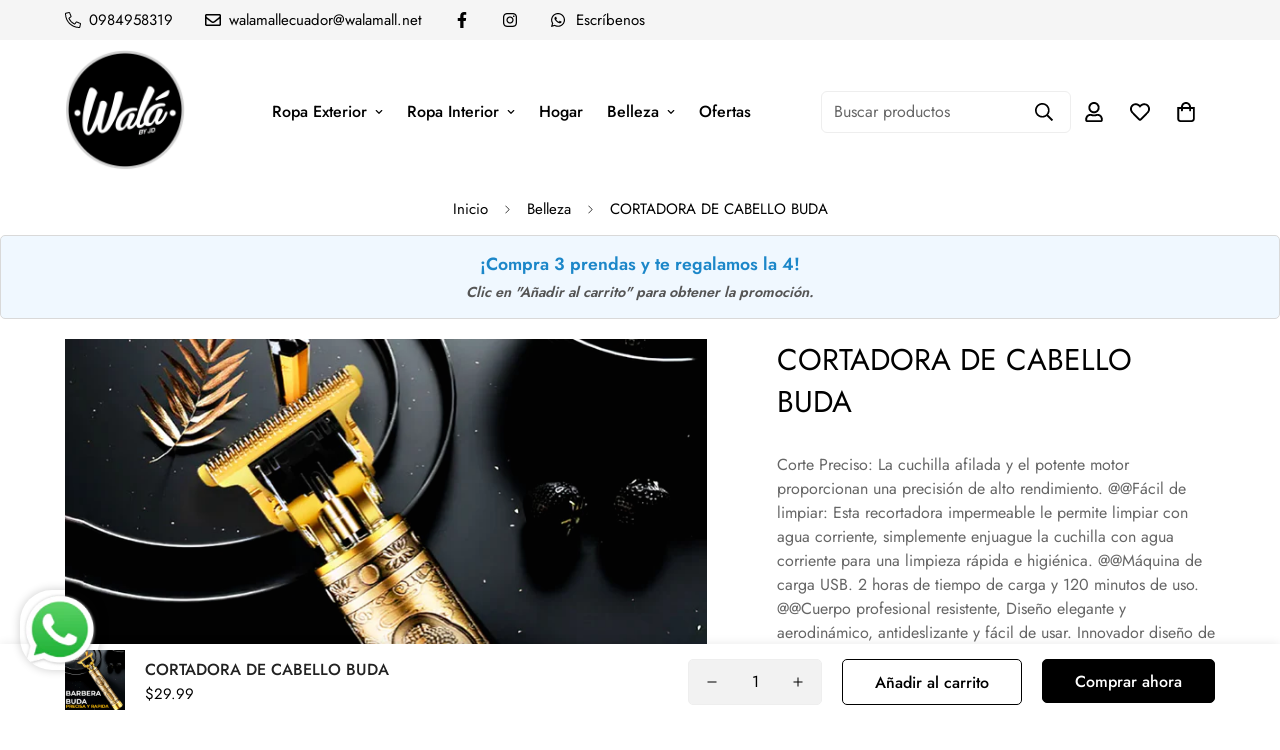

--- FILE ---
content_type: text/javascript; charset=utf-8
request_url: https://walamall.net/products/cortadora-de-cabello-buda.js
body_size: 539
content:
{"id":9378957918484,"title":"CORTADORA DE CABELLO BUDA","handle":"cortadora-de-cabello-buda","description":"\u003cp\u003eCorte Preciso: La cuchilla afilada y el potente motor proporcionan una precisión de alto rendimiento. @@Fácil de limpiar: Esta recortadora impermeable le permite limpiar con agua corriente, simplemente enjuague la cuchilla con agua corriente para una limpieza rápida e higiénica. @@Máquina de carga USB. 2 horas de tiempo de carga y 120 minutos de uso. @@Cuerpo profesional resistente, Diseño elegante y aerodinámico, antideslizante y fácil de usar. Innovador diseño de cabezal cortadora de suspensión, fuerte disipación, resistencia a la corrosión, resistencia a la oxidación a altas temperaturas, resistencia al desgaste. \u003c\/p\u003e","published_at":"2025-04-02T17:17:15-05:00","created_at":"2024-05-24T12:18:54-05:00","vendor":"Walá Ecuador","type":"Belleza","tags":["Afeitar","Belleza","Hombre"],"price":2999,"price_min":2999,"price_max":2999,"available":true,"price_varies":false,"compare_at_price":null,"compare_at_price_min":0,"compare_at_price_max":0,"compare_at_price_varies":false,"variants":[{"id":48770787508500,"title":"Default Title","option1":"Default Title","option2":null,"option3":null,"sku":"HC-055B","requires_shipping":true,"taxable":true,"featured_image":null,"available":true,"name":"CORTADORA DE CABELLO BUDA","public_title":null,"options":["Default Title"],"price":2999,"weight":0,"compare_at_price":null,"inventory_management":"shopify","barcode":null,"requires_selling_plan":false,"selling_plan_allocations":[]}],"images":["\/\/cdn.shopify.com\/s\/files\/1\/0732\/2255\/3876\/files\/BARBERA-BUDA-1.jpg?v=1743632235","\/\/cdn.shopify.com\/s\/files\/1\/0732\/2255\/3876\/files\/BARBERA-BUDA-2.jpg?v=1743632235","\/\/cdn.shopify.com\/s\/files\/1\/0732\/2255\/3876\/files\/BARBERA-BUDA-4.jpg?v=1743632235","\/\/cdn.shopify.com\/s\/files\/1\/0732\/2255\/3876\/files\/BARBERA-BUDA-5.jpg?v=1743632236"],"featured_image":"\/\/cdn.shopify.com\/s\/files\/1\/0732\/2255\/3876\/files\/BARBERA-BUDA-1.jpg?v=1743632235","options":[{"name":"Title","position":1,"values":["Default Title"]}],"url":"\/products\/cortadora-de-cabello-buda","media":[{"alt":null,"id":38750638899476,"position":1,"preview_image":{"aspect_ratio":1.0,"height":1080,"width":1080,"src":"https:\/\/cdn.shopify.com\/s\/files\/1\/0732\/2255\/3876\/files\/BARBERA-BUDA-1.jpg?v=1743632235"},"aspect_ratio":1.0,"height":1080,"media_type":"image","src":"https:\/\/cdn.shopify.com\/s\/files\/1\/0732\/2255\/3876\/files\/BARBERA-BUDA-1.jpg?v=1743632235","width":1080},{"alt":null,"id":38750638932244,"position":2,"preview_image":{"aspect_ratio":1.0,"height":1080,"width":1080,"src":"https:\/\/cdn.shopify.com\/s\/files\/1\/0732\/2255\/3876\/files\/BARBERA-BUDA-2.jpg?v=1743632235"},"aspect_ratio":1.0,"height":1080,"media_type":"image","src":"https:\/\/cdn.shopify.com\/s\/files\/1\/0732\/2255\/3876\/files\/BARBERA-BUDA-2.jpg?v=1743632235","width":1080},{"alt":null,"id":38750638965012,"position":3,"preview_image":{"aspect_ratio":1.0,"height":1080,"width":1080,"src":"https:\/\/cdn.shopify.com\/s\/files\/1\/0732\/2255\/3876\/files\/BARBERA-BUDA-4.jpg?v=1743632235"},"aspect_ratio":1.0,"height":1080,"media_type":"image","src":"https:\/\/cdn.shopify.com\/s\/files\/1\/0732\/2255\/3876\/files\/BARBERA-BUDA-4.jpg?v=1743632235","width":1080},{"alt":null,"id":38750638997780,"position":4,"preview_image":{"aspect_ratio":1.0,"height":1080,"width":1080,"src":"https:\/\/cdn.shopify.com\/s\/files\/1\/0732\/2255\/3876\/files\/BARBERA-BUDA-5.jpg?v=1743632236"},"aspect_ratio":1.0,"height":1080,"media_type":"image","src":"https:\/\/cdn.shopify.com\/s\/files\/1\/0732\/2255\/3876\/files\/BARBERA-BUDA-5.jpg?v=1743632236","width":1080}],"requires_selling_plan":false,"selling_plan_groups":[]}

--- FILE ---
content_type: text/javascript; charset=utf-8
request_url: https://walamall.net/products/cortadora-de-cabello-buda.js
body_size: 543
content:
{"id":9378957918484,"title":"CORTADORA DE CABELLO BUDA","handle":"cortadora-de-cabello-buda","description":"\u003cp\u003eCorte Preciso: La cuchilla afilada y el potente motor proporcionan una precisión de alto rendimiento. @@Fácil de limpiar: Esta recortadora impermeable le permite limpiar con agua corriente, simplemente enjuague la cuchilla con agua corriente para una limpieza rápida e higiénica. @@Máquina de carga USB. 2 horas de tiempo de carga y 120 minutos de uso. @@Cuerpo profesional resistente, Diseño elegante y aerodinámico, antideslizante y fácil de usar. Innovador diseño de cabezal cortadora de suspensión, fuerte disipación, resistencia a la corrosión, resistencia a la oxidación a altas temperaturas, resistencia al desgaste. \u003c\/p\u003e","published_at":"2025-04-02T17:17:15-05:00","created_at":"2024-05-24T12:18:54-05:00","vendor":"Walá Ecuador","type":"Belleza","tags":["Afeitar","Belleza","Hombre"],"price":2999,"price_min":2999,"price_max":2999,"available":true,"price_varies":false,"compare_at_price":null,"compare_at_price_min":0,"compare_at_price_max":0,"compare_at_price_varies":false,"variants":[{"id":48770787508500,"title":"Default Title","option1":"Default Title","option2":null,"option3":null,"sku":"HC-055B","requires_shipping":true,"taxable":true,"featured_image":null,"available":true,"name":"CORTADORA DE CABELLO BUDA","public_title":null,"options":["Default Title"],"price":2999,"weight":0,"compare_at_price":null,"inventory_management":"shopify","barcode":null,"requires_selling_plan":false,"selling_plan_allocations":[]}],"images":["\/\/cdn.shopify.com\/s\/files\/1\/0732\/2255\/3876\/files\/BARBERA-BUDA-1.jpg?v=1743632235","\/\/cdn.shopify.com\/s\/files\/1\/0732\/2255\/3876\/files\/BARBERA-BUDA-2.jpg?v=1743632235","\/\/cdn.shopify.com\/s\/files\/1\/0732\/2255\/3876\/files\/BARBERA-BUDA-4.jpg?v=1743632235","\/\/cdn.shopify.com\/s\/files\/1\/0732\/2255\/3876\/files\/BARBERA-BUDA-5.jpg?v=1743632236"],"featured_image":"\/\/cdn.shopify.com\/s\/files\/1\/0732\/2255\/3876\/files\/BARBERA-BUDA-1.jpg?v=1743632235","options":[{"name":"Title","position":1,"values":["Default Title"]}],"url":"\/products\/cortadora-de-cabello-buda","media":[{"alt":null,"id":38750638899476,"position":1,"preview_image":{"aspect_ratio":1.0,"height":1080,"width":1080,"src":"https:\/\/cdn.shopify.com\/s\/files\/1\/0732\/2255\/3876\/files\/BARBERA-BUDA-1.jpg?v=1743632235"},"aspect_ratio":1.0,"height":1080,"media_type":"image","src":"https:\/\/cdn.shopify.com\/s\/files\/1\/0732\/2255\/3876\/files\/BARBERA-BUDA-1.jpg?v=1743632235","width":1080},{"alt":null,"id":38750638932244,"position":2,"preview_image":{"aspect_ratio":1.0,"height":1080,"width":1080,"src":"https:\/\/cdn.shopify.com\/s\/files\/1\/0732\/2255\/3876\/files\/BARBERA-BUDA-2.jpg?v=1743632235"},"aspect_ratio":1.0,"height":1080,"media_type":"image","src":"https:\/\/cdn.shopify.com\/s\/files\/1\/0732\/2255\/3876\/files\/BARBERA-BUDA-2.jpg?v=1743632235","width":1080},{"alt":null,"id":38750638965012,"position":3,"preview_image":{"aspect_ratio":1.0,"height":1080,"width":1080,"src":"https:\/\/cdn.shopify.com\/s\/files\/1\/0732\/2255\/3876\/files\/BARBERA-BUDA-4.jpg?v=1743632235"},"aspect_ratio":1.0,"height":1080,"media_type":"image","src":"https:\/\/cdn.shopify.com\/s\/files\/1\/0732\/2255\/3876\/files\/BARBERA-BUDA-4.jpg?v=1743632235","width":1080},{"alt":null,"id":38750638997780,"position":4,"preview_image":{"aspect_ratio":1.0,"height":1080,"width":1080,"src":"https:\/\/cdn.shopify.com\/s\/files\/1\/0732\/2255\/3876\/files\/BARBERA-BUDA-5.jpg?v=1743632236"},"aspect_ratio":1.0,"height":1080,"media_type":"image","src":"https:\/\/cdn.shopify.com\/s\/files\/1\/0732\/2255\/3876\/files\/BARBERA-BUDA-5.jpg?v=1743632236","width":1080}],"requires_selling_plan":false,"selling_plan_groups":[]}

--- FILE ---
content_type: text/javascript
request_url: https://releasit-coverages.s3.eu-west-3.amazonaws.com/coverage-dp-ecuador.min.js
body_size: 16643
content:
var _CUSTOM_COD_FORM_PROVINCES = {
  data: {"MANABI":{"10 DE AGOSTO":true,"24 DE MAYO":true,"ABDON CALDERON":true,"ALAHUELA":true,"ALHAJUELA":true,"ARENALES":true,"ATAHUALPA MANABI":true,"AYACUCHO":true,"BACHILLERO":true,"BAHIA DE CARAQUEZ":true,"BELLAVISTA":true,"CALCETA":true,"CALDERON DE PORTOVIEJO":true,"CALDERON (MANABI)":true,"CANITAS":true,"CANOA":true,"CANUTO":true,"CASCOL":true,"CHARAPOTO":true,"CHEVE":true,"CHONE":true,"CIUDAD ALFARO":true,"COAQUE":true,"COJIMIES":true,"COLON":true,"COLORADO":true,"CRUCITA":true,"DON JUAN":true,"EL CARMEN":true,"EL MATAL":true,"EL NARANJO":true,"EL RODEO":true,"ESTANCILLA":true,"FLAVIO ALFARO":true,"JAMA":true,"JARAMIJO":true,"JIPIJAPA":true,"JUNIN":true,"LA CHORRERA":true,"LA DELICIA KM. 29":true,"LA ESTANCILLA":true,"LA SEQUITA":true,"LEONIDAS PLAZA":true,"LODANA":true,"LOS BAJOS":true,"MACHALILLA":true,"MACHE":true,"MANTA":true,"MEJIA":true,"MONTECRISTI":true,"NUEVO BRICENO":true,"NUEVO ISRAEL":true,"OLMEDO":true,"OLMEDO (MANABI)":true,"PAJAN":true,"PAVON":true,"PEDERNALES":true,"PICHINCHA":true,"PICHINCHA MANABI":true,"PICOAZA (DENTRO DEL PERIMETRO URBANO)":true,"PLAYA PRIETA":true,"PORTOVIEJO":true,"PUEBLO NUEVO":true,"PUEBLO NUEVO (MANABI)":true,"PUERTO CAYO":true,"PUERTO LOPEZ":true,"QUIROGA CHONE":true,"RESBALON":true,"RICAURTE":true,"RICAURTE MANABI":true,"RIO CHICO":true,"ROCAFUERTE":true,"SAN ANTONIO DE CHONE":true,"SAN ANTONIO (MANABI)":true,"SANCAN":true,"SAN CLEMENTE":true,"SAN IGNACIO":true,"SAN ISIDRO (BAHIA)":true,"SAN JACINTO":true,"SAN PEDRO DE SUMA":true,"SAN PLACIDO":true,"SANTA ANA":true,"SANTA ANA (MANABI)":true,"SAN VICENTE":true,"SESME":true,"SOSOTE":true,"SUCRE":true,"SUCRE BAHIA":true,"TARQUI MANABI":true,"TOSAGUA":true,"ZAPALLO":true,"ZULEMA":true},"BOLIVAR":{"1ERO DE MAYO":true,"4 ESQUINAS":true,"ASUNCION":true,"BALZAPAMBA":true,"CALUMA":true,"CHILLANES":true,"CHIMBO":true,"ECHEANDIA":true,"GUARANDA":true,"LA MAGDALENA":true,"LAS NAVES":true,"PISAGUA ALTO":true,"PISAGUA BAJO":true,"RECINTO 24 DE MAYO":true,"RECINTO EL PALMAR":true,"RECINTO LA MARITZA":true,"SALINAS (BOLIVAR)":true,"SALINAS DE GUARANDA":true,"SAN JOSE DE CHIMBO":true,"SAN LORENZO":true,"SAN MIGUEL DE BOLIVAR":true,"SAN PABLO DE ATENAS":true,"SAN PEDRO DE GUANUJO":true,"SAN SEBASTIÁN":true,"SAN SIMON":true,"SANTA FE":true,"VINCHOA":true},"ZAMORA CHINCHIPE":{"28 DE MAYO":true,"CENTINELA DEL CONDOR":true,"CHAMICO":true,"CUMBARATZA":true,"EL PANGUI":true,"GUADALUPE":true,"GUAYZIMI":true,"NAMIREZ":true,"PALANDA":true,"PAQUIZHA":true,"PIUNTZA":true,"TIMBARA":true,"YANTZAZA":true,"ZAMORA":true,"ZUMBA":true,"ZUMBI":true},"EL ORO":{"3 CERRITOS (PASAJE)":true,"ARENILLAS":true,"BAJO ALTO":true,"BALSAS":true,"BARBONES":true,"BELLAMARIA":true,"BELLAVISTA":true,"BUENA VISTA":true,"CANA QUEMADA":true,"EL CAMBIO":true,"EL GUABO":true,"EL PACHE":true,"EL PORTON":true,"EL RETIRO":true,"HUAQUILLAS":true,"LA AVANZADA":true,"LA IBERIA":true,"LA PEANA":true,"LA PEAÑA":true,"LA VICTORIA":true,"LOMA DE FRANCO":true,"LOURDES":true,"MACHALA":true,"MARCABELI":true,"PACCHA":true,"PASAJE":true,"PINAS":true,"PORTOVELO":true,"PUERTO BOLIVAR":true,"PUERTO HUALTACO":true,"PUERTO JELI":true,"RIO BONITO":true,"SANTA ROSA":true,"SANTA ROSA (EL ORO)":true,"SAN VICENTE DEL JOBO":true,"SHUMIRAL":true,"TORATA":true,"VEITORIA":true,"ZARUMA":true},"GUAYAS":{"3 POSTES":true,"5 DE JUNIO (MILAGRO)":true,"ALFREDO BAQUERIZO MORENO":true,"BALAO":true,"BALAO CHICO":true,"BALZAR":true,"BASE TAURA":true,"BOCA DE CAÑA":true,"BOLICHE":true,"BUCAY":true,"CERECITA":true,"CHIVERIA":true,"CHOBO":true,"CHONGON":true,"CHURUTE":true,"CIEN FAMILIA":true,"COLIMES":true,"COLORADAL":true,"CUMANDA":true,"CUMANDA MILAGRO":true,"DATA DE PLAYAS":true,"DAULE":true,"DURAN":true,"EL DESEO":true,"EL EMPALME":true,"EL MORRO":true,"EL NATO":true,"ELOY ALFARO DURÁN":true,"EL TRIUNFO":true,"ENGABAO":true,"GENERAL ANTONIO ELIZALDE":true,"GENERAL VERNAZA":true,"GENERAL VILLAMIL (PLAYAS)":true,"GUAYAQUIL":true,"INGENIO SAN CARLOS":true,"ISIDRO AYORA":true,"JESUS MARIA":true,"JUJAN":true,"JUNQUILLAL":true,"KM. 26":true,"KM 26 VIA DURAN TAMBO":true,"KM 26 VIRGEN DE FÁTIMA":true,"LA MARAVILLA":true,"LA PUNTILLA":true,"LAS ANIMAS":true,"LAS MERCEDES (NARANJAL)":true,"LA T DE SALITRE":true,"LA TOMA":true,"LA TRONCAL":true,"LAUREL":true,"LA VICTORIA":true,"LIMONAL":true,"LOMAS DE SARGENTILLO":true,"LORENZO DE GARAICOA":true,"LOS TINTOS":true,"MANUEL J CALLE":true,"MANUEL J. CALLE":true,"MARCELINO MARIDUEÑA":true,"MARISCAL SUCRE":true,"MATILDE ESTHER":true,"MILAGRO":true,"NARANJAL":true,"NARANJITO":true,"NOBOL":true,"NUEVA UNION (NARANJAL)":true,"PALESTINA":true,"PASCUALES":true,"PEDRO CARBO":true,"PETRILLO":true,"PLAYAS":true,"POSORJA":true,"PROGRESO":true,"PUENTE LUCIA":true,"PUERTO DEL ENGABAO":true,"PUERTO INCA":true,"ROBERTO ASTUDILLO":true,"SABANILLA":true,"SABANILLA (PEDRO CARBO)":true,"SALITRE":true,"SAMBORONDON":true,"SAMBORONDON (PUEBLO)":true,"SAN ANTONIO (PLAYAS)":true,"SAN CARLOS (BALAO)":true,"SAN ISIDRO (GUAYAS)":true,"SAN LORENZO":true,"SANTA LUCIA":true,"SANTA RITA (BALAO)":true,"SIMON BOLIVAR":true,"TARIFA":true,"TAURA":true,"TENGUEL":true,"TRES POSTES":true,"URBINA JADO - SALITRE":true,"VELASCO IBARRA (EL EMPALME)":true,"VILLA NUEVA":true,"VIRGEN DE FÁTIMA KM 26":true,"YAGUACHI":true},"SUCUMBIOS":{"7 DE JULIO":true,"CASCALES":true,"EL ENO":true,"GENERAL FARFÁN":true,"JAMBELÍ":true,"JIVINO VERDE":true,"LAGO AGRIO":true,"LOS RIOS (SUCUMBIOS)":true,"LUMBAQUI":true,"NUEVA LOJA":true,"PACAYACU":true,"REVENTADOR":true,"SANTA CECILIA":true,"SHUSHUFINDI":true,"TARAPOA":true},"SANTO DOMINGO DE LOS TSACHILAS":{"ABRAHAM CALAZACÓN":true,"ALLURIQUIN":true,"BOMBOLÍ":true,"CHIGUILPE":true,"KM 14 QUEVEDO":true,"KM 24 QUEVEDO":true,"KM 38.5 QUEVEDO":true,"KM 38.5 VIA QUEVEDO":true,"KM 41 QUEVEDO":true,"KM 41 VIA QUEVEDO":true,"LA CONCORDIA":true,"LAS DELICIAS":true,"LAS VILLEGAS":true,"LUZ DE AMERICA":true,"MONTERREY":true,"NUEVO ISRAEL":true,"PUERTO LIMON":true,"RÍO TOACHI":true,"SAN JACINTO DEL BUA":true,"SANTO DOMINGO":true,"VALLE HERMOSO":true},"IMBABURA":{"ADUANA":true,"ALPACHACA":true,"ANDRADE MARIN":true,"ANTONIO ANTE":true,"ATUNTAQUI":true,"CARANQUI":true,"CHALTURA":true,"CHORLAVI":true,"COTACACHI":true,"EL OLIVO":true,"EL RETORNO":true,"EUGENIO ESPEJO (CALPAQUI)":true,"GONZALES SUÁREZ":true,"GONZALEZ SUAREZ":true,"IBARRA":true,"IMANTAG":true,"IMBAYA (SAN LUIS DE COBUENDO)":true,"LA ESPERANZA":true,"NATABUELA":true,"OTAVALO":true,"PEGUCHE":true,"PERUGACHI":true,"PIMAMPIRO":true,"PINSAQUI":true,"PRIORATO":true,"PUERTO LAGO":true,"QUIROGA":true,"QUIROGA OTAVALO":true,"SAN ANTONIO DE IBARRA":true,"SAN ANTONIO IBARRA":true,"SAN BLAS":true,"SAN JOSE":true,"SAN JUAN DE ILUMAN":true,"SAN LUIS":true,"SAN LUIS (IMBABURA)":true,"SAN MIGUEL DE IBARRA":true,"SAN PABLO DEL LAGO":true,"SAN PABLO IMBABURA":true,"SAN RAFAEL":true,"SAN ROQUE":true,"SANTA BERTHA":true,"SANTO DOMINGO IMBABURA":true,"TIERRA BLANCA":true,"TUMBABIRO":true,"URCUQUI":true,"YACHAY":true,"YAGUARCOCHA":true},"LOJA":{"ALAMOR":true,"ALGARROBILLO":true,"AMALUZA":true,"CALVAS":true,"CARIAMANGA":true,"CATACOCHA":true,"CATAMAYO":true,"CELICA":true,"CHAGUARPAMBA":true,"CRUZPAMBA":true,"EL EMPALME":true,"EL INGENIO":true,"EL LUCERO":true,"GONZANAMA":true,"LA CEIBA":true,"LOJA":true,"MACARA":true,"MALACATOS":true,"OLMEDO (LOJA)":true,"PALTAS":true,"PINDAL":true,"POZUL":true,"QUILANGA":true,"RIO PLAYAS":true,"ROBLONES":true,"SABANILLA":true,"SAN LUCAS":true,"SAN PEDRO DE LA BENDITA":true,"SAN PEDRO DE VILCABAMBA":true,"SAN SEBASTIAN":true,"SANTIAGO":true,"SARAGURO":true,"SOZORANGA":true,"SUCRE":true,"VILCABAMBA":true,"ZAPOTILLO":true},"PICHINCHA":{"ALANGASI":true,"ALOAG":true,"ALOASI":true,"AMAGUANA":true,"AMAGUAÑA":true,"ASCAZUBI":true,"AYORA":true,"AZCASUBI VIA AL QUINCHE":true,"BANCOS":true,"CALACALI":true,"CALDERON":true,"CAYAMBE":true,"CHECA":true,"CONOCOTO":true,"COTOGCHOA":true,"CUMBAYA":true,"CUSUBAMBA":true,"CUZUBAMBA":true,"EL CHAUPI":true,"EL QUINCHE":true,"GUACHALA":true,"GUANGOPOLO":true,"GUAYLLABAMBA":true,"JUAN MONTALVO":true,"LA ARMENIA":true,"LA ESPERANZA":true,"LA MERCED":true,"LLANO CHICO":true,"LLANO GRANDE":true,"MACHACHI":true,"MEJÍA":true,"MIRAVALLE":true,"MITAD DEL MUNDO":true,"MONJAS":true,"NANEGAL":true,"NANEGALITO":true,"NAYÓN":true,"NONO":true,"OLMEDO":true,"ORQUIDEAS":true,"OTÓN":true,"PEDRO MONCAYO":true,"PEDRO V. MALDONADO":true,"PIFO":true,"PINTAG":true,"POMASQUI":true,"PUEMBO":true,"PUERTO QUITO":true,"PUSUQUI":true,"QUINCHE":true,"QUITO":true,"RUMIÑAHUI":true,"RUMIPAMBA":true,"SAN ANTONIO DE PICHINCHA":true,"SANGOLQUI":true,"SAN JOSE DE MORAN":true,"SAN JUAN DE CALDERON":true,"SAN MIGUEL DE LOS BANCOS":true,"SAN RAFAEL":true,"TABABELA":true,"TABACUNDO":true,"TAMBILLO":true,"TANDAPI":true,"TOCACHI":true,"TUMBACO":true,"TUPIGACHI":true,"UYUMBICHO":true,"VALLE DE LOS CHILLOS":true,"YARUQUI":true,"ZAMBISA":true,"ZAMBIZA":true},"COTOPAXI":{"ALAQUES":true,"ANCHILIVI":true,"BELISARIO QUEVEDO":true,"CHIPUALO":true,"EL CORAZON":true,"GUAYTACAMA":true,"LA MANA":true,"LASSO":true,"LATACUNGA":true,"LA VICTORIA":true,"MORASPUNGO":true,"MULALAO":true,"MULALILLO":true,"MULALO":true,"MULLIQUINDIL":true,"ONCE DE NOVIEMBRE":true,"PANGUA":true,"PANZALEO":true,"PASTOCALLE":true,"PATAIN":true,"POALO":true,"PUJILI":true,"RUMIPAMBA":true,"SALCEDO":true,"SAN BUENAVENTURA BELLAVISTA":true,"SAN BUENAVENTURA BELLAVISTA.":true,"SAN MARCOS":true,"SANTA ANA (COTOPAXI)":true,"SAQUISILI":true,"SIGCHOS":true,"TANICUCHCHI":true,"TANICUCHI":true,"TOACASO":true,"YANAYACU":true,"ZUMBAHUA":true},"CHIMBORAZO":{"ALAUSI":true,"CAJABAMBA":true,"CHAMBO":true,"CHUNCHI":true,"COLTA":true,"CUMANDA":true,"CUMANDA CHIMBORAZO":true,"FLORES":true,"GUAMOTE":true,"GUANO":true,"ILAPO":true,"LICAN":true,"LICTO":true,"PALLATANGA":true,"PENIPE":true,"PUNIN":true,"RIOBAMBA":true,"SAN ANDRES":true,"SAN JUAN":true,"SAN LUIS (CHIMBORAZO)":true,"YARUQUIES":true},"TUNGURAHUA":{"AMBATILLO":true,"AMBATO":true,"ATAHUALPA (CHISALATA)":true,"BANOS":true,"BAÑOS DE AGUA SANTA":true,"BETÍNEZ (PACHANLICA)":true,"CEVALLOS":true,"CUCHIBAMBA":true,"HUACHI GRANDE":true,"HUAMBALO":true,"IZAMBA":true,"MOCHA":true,"MUNDUGLEO":true,"PATATE":true,"PELILEO":true,"PICAIGUA":true,"PILLARO":true,"PINLLO":true,"QUERO":true,"QUINCHICOTO":true,"QUISAPINCHA":true,"SALASACA":true,"SAN PEDRO DE PELILEO":true,"SANTA ROSA (AMBATO)":true,"TISALEO":true,"TOTORAS":true,"ULBA":true,"UNAMUNCHO":true},"SANTA ELENA":{"ANCON":true,"ANCONCITO":true,"ATAHUALPA":true,"AYANGUE":true,"BALLENITA":true,"BARCELONA":true,"CADEATE":true,"CAPAES":true,"CHANDUY":true,"CURIA":true,"EL TAMBO":true,"EL TAMBO SANTA ELENA":true,"JAMBELI MONTEVERDE":true,"JAMBELI MONTEVERDE (SANTA":true,"LA ENTRADA":true,"LA LIBERTAD":true,"LIBERTADOR BOLIVAR":true,"MANGLARALTO":true,"MAR BRAVO":true,"MONTAÑITA":true,"MONTEVERDE":true,"MUEY":true,"OLON":true,"OLONCITO":true,"PALMAR":true,"PROSPERIDAD":true,"PUERTO SANTA ROSA":true,"PUNTA BARANDUA":true,"PUNTA BLANCA":true,"PUNTA CARNERO":true,"PUNTA CENTINELA":true,"SALINAS":true,"SALINAS (SANTA ELENA)":true,"SAN JOSE":true,"SAN PABLO (SANTA ELENA)":true,"SAN PABLO SANTA ELENA":true,"SAN PEDRO":true,"SANTA ELENA":true,"SANTA ROSA (SANTA ELENA)":true,"SANTA ROSA SANTA ELENA":true,"SINCHAL":true,"VALDIVIA":true},"PASTAZA":{"ARAJUNO ":true,"DIEZ DE AGOSTO":true,"FATIMA":true,"MERA":true,"PUYO":true,"SANTA CLARA":true,"SHELL":true,"SHELL (EL PUYO)":true},"NAPO":{"ARCHIDONA":true,"AROSEMENA TOLA":true,"BAEZA":true,"BORJA":true,"CARLOS JULIO AROSEMENA":true,"CARLOS JULIO AROSEMENA TOLA":true,"COTUNDO":true,"EL CHACO":true,"GONZALO PIZARRO":true,"MISAHUALLI":true,"NUEVA ESPERANZA":true,"PANO":true,"PTO. NAPO":true,"PUERTO MISAHUALLI":true,"PUERTO NAPO":true,"SAN PABLO DE USHPAYACU":true,"TAZAYACU":true,"TENA":true},"ESMERALDAS":{"ATACAMES":true,"BORBON":true,"ESMERALDAS":true,"LA CONCORDIA":true,"LAGARTO":true,"LA INDEPENDENCIA":true,"LAS PENAS":true,"LA UNION":true,"LA UNION (QUININDE)":true,"LA Y DE CALDERON":true,"MUISNE":true,"QUININDE":true,"RIO VERDE":true,"SAME":true,"SAN LORENZO":true,"SAN MATEO":true,"SUA":true,"TABIAZO":true,"TACHINA":true,"TONCHIGUE":true,"TONSUPA":true,"VICHE":true,"VUELTA LARGA":true},"CAÑAR":{"AZOGUES":true,"BIBLIAN":true,"CANAR":true,"CAÑAR":true,"COCHANCAY":true,"COJITAMBO":true,"DELEG":true,"DUCUR":true,"EL TAMBO":true,"GUAPAN":true,"INGAPIRCA":true,"JAVIER LOYOLA":true,"LA PUNTILLA":true,"LA TRONCAL":true,"LUIS CORDERO":true,"MANUEL J. CALLE":true,"SAN MIGUEL":true,"SUSCAL":true,"TAMBO":true,"VOLUNTAD DE DIOS":true},"LOS RIOS":{"BABA":true,"BABAHOYO":true,"BUENA FE":true,"CALUMA":true,"CARACOL":true,"CATARAMA":true,"ECHEANDIA":true,"EL EMPALME":true,"ENTRADA DE SAN JUAN":true,"FEBRES CORDERO":true,"FUMISA":true,"GUARE":true,"GUARE DE BABA":true,"HIDROLITORAL":true,"ISLA BEJUCAL":true,"ISLA DE BEJUCAL":true,"LA 14 VIA EL PARAISO":true,"LA ESMERALDA":true,"LA ESPERANZA":true,"LA JULIA":true,"LAS NAVES":true,"LA UNION (BABAHOYO)":true,"LA UNION (QUEVEDO)":true,"LA UNIÓN (VALENCIA)":true,"LOS ANGELES":true,"MATA DE CACAO":true,"MOCACHE":true,"MONTALVO":true,"NUEVA UNION (LOS RIOS)":true,"PALENQUE":true,"PALMISA":true,"PATRICIA PILAR":true,"PIMOCHA":true,"PUEBLO NUEVO (LOS RIOS)":true,"PUEBLO VIEJO":true,"QUEVEDO":true,"QUINSALOMA":true,"RICAURTE":true,"RICAURTE LOS RIOS":true,"SAN CAMILO":true,"SAN CARLOS":true,"SAN CARLOS (LOS RIOS)":true,"SAN JACINTO DE BUENA FE":true,"SAN JOSE DEL TAMBO":true,"SAN JUAN":true,"SAN JUAN BABAHOYO":true,"SAN LUIS DE PAMBIL":true,"URDANETA":true,"VALENCIA":true,"VENTANAS":true,"VINCES":true,"ZAPOTAL (LOS RIOS)":true,"ZULEMA":true},"AZUAY":{"BANOS":true,"BAÑOS CUENCA":true,"CHAULLABAMBA":true,"CHECA (JIDCAY)":true,"CHIQUINTAD":true,"CHORDELEG":true,"CUENCA":true,"CUMBE":true,"EL PAN":true,"FIRMA":true,"GIRON":true,"GUACHAPALA":true,"GUALACEO":true,"LA UNION (AZUAY)":true,"LLACAO":true,"NABON":true,"NULTI":true,"ONA":true,"PACCHA":true,"PAUTE":true,"PONCE ENRIQUEZ":true,"PUCARA":true,"RICAURTE":true,"RICAURTE CUENCA":true,"SAN FERNANDO":true,"SAN JOAQUÍN":true,"SAN JUAN CUENCA":true,"SANTA ISABEL":true,"SAYAUSI":true,"SAYUASI":true,"SEVILLA DE ORO":true,"SIDCAY":true,"SIG SIG":true,"SIMÓN BOLÍVAR (CAB. EN GAÑANZOL)":true,"SININCAY":true,"SOSUDEL":true,"TARQUI":true,"TARQUI (AZUAY)":true,"TARQUI CUENCA":true,"TOMEBAMBA":true,"TURI":true,"VICTORIA DEL PORTETE (IRQUIS)":true,"YUNGUILLA":true,"ZHAGLLI (SHAGLLI)":true,"ZONA FRANCA":true},"CARCHI":{"BOLIVAR":true,"CHITAN DE NAVARRETES":true,"CRISTOBAL COLON":true,"CUESACA":true,"EL ANGEL":true,"GARCIA MORENO":true,"HUACA":true,"JULIO ANDRADE":true,"LA PAZ":true,"MIRA":true,"PIOTER":true,"SANDIAL":true,"SAN GABRIEL":true,"SAN ISIDRO (CARCHI SAN GA":true,"SANTA MARTHA DE CUBA":true,"TULCAN":true},"ORELLANA":{"EL COCA":true,"ENOKANQUI":true,"FRANCISCO DE ORELLANA":true,"JOYA DE LOS SACHAS":true,"LAGO SAN PEDRO":true,"LA JOYA DE LOS SACHAS":true,"LORETO":true,"SAN CARLOS":true,"SAN SEBASTIAN DEL COCA":true,"UNIÓN MILAGREÑA":true},"MORONA SANTIAGO":{"GENERAL PROAÑO":true,"GUALAQUIZA":true,"HUAMBOYA":true,"LIMON INDANZA":true,"LOGRONO":true,"MACAS":true,"MENDEZ":true,"PABLO SEXTO":true,"PALORA":true,"RÍO BLANCO":true,"SAN ISIDRO":true,"SEVILLA DON BOSCO":true,"SUCUA":true,"TIWINTZA":true},"GALAPAGOS":{"PUERTO BAQUERIZO MORENO":true,"SAN CRISTOBAL":true,"SANTA CRUZ":true}},
  startFields: function () {
    try {
      document.querySelector('#_rsi-cod-form-modal-form [data-type="province_country_field"]').value = "";
      _CUSTOM_COD_FORM_PROVINCES.onProvinceChange();
      document.querySelector('#_rsi-cod-form-modal-form [data-type="province_country_field"]').addEventListener("change", _CUSTOM_COD_FORM_PROVINCES.onProvinceChange);
    } catch(e) {
      console.log(e);
    }
  },
  onProvinceChange: function () {
    var value = document.querySelector('#_rsi-cod-form-modal-form [data-type="province_country_field"]').value;

    var html = "";

    if (!_CUSTOM_COD_FORM_PROVINCES.data[value]) {
      html += '<option value="">' + _COD_FORM_CITY_LABEL + '</option>';
      document.querySelector('#_rsi-cod-form-modal-form [data-type="city_country_field"]').innerHTML = html;
      document.querySelector('#_rsi-cod-form-modal-form [data-type="city_country_field"]').value = "";
      return;
    }

    html += '<option value="">' + _COD_FORM_CITY_LABEL + '</option>';

    Object.keys(_CUSTOM_COD_FORM_PROVINCES.data[value]).sort().forEach(function (item) {
      html += '<option value="' + item + '">' + item + '</option>';
    });

    document.querySelector('#_rsi-cod-form-modal-form [data-type="city_country_field"]').innerHTML = html;
    document.querySelector('#_rsi-cod-form-modal-form [data-type="city_country_field"]').value = "";
  }
};

--- FILE ---
content_type: text/javascript; charset=utf-8
request_url: https://walamall.net/products/cortadora-de-cabello-buda.js
body_size: 53
content:
{"id":9378957918484,"title":"CORTADORA DE CABELLO BUDA","handle":"cortadora-de-cabello-buda","description":"\u003cp\u003eCorte Preciso: La cuchilla afilada y el potente motor proporcionan una precisión de alto rendimiento. @@Fácil de limpiar: Esta recortadora impermeable le permite limpiar con agua corriente, simplemente enjuague la cuchilla con agua corriente para una limpieza rápida e higiénica. @@Máquina de carga USB. 2 horas de tiempo de carga y 120 minutos de uso. @@Cuerpo profesional resistente, Diseño elegante y aerodinámico, antideslizante y fácil de usar. Innovador diseño de cabezal cortadora de suspensión, fuerte disipación, resistencia a la corrosión, resistencia a la oxidación a altas temperaturas, resistencia al desgaste. \u003c\/p\u003e","published_at":"2025-04-02T17:17:15-05:00","created_at":"2024-05-24T12:18:54-05:00","vendor":"Walá Ecuador","type":"Belleza","tags":["Afeitar","Belleza","Hombre"],"price":2999,"price_min":2999,"price_max":2999,"available":true,"price_varies":false,"compare_at_price":null,"compare_at_price_min":0,"compare_at_price_max":0,"compare_at_price_varies":false,"variants":[{"id":48770787508500,"title":"Default Title","option1":"Default Title","option2":null,"option3":null,"sku":"HC-055B","requires_shipping":true,"taxable":true,"featured_image":null,"available":true,"name":"CORTADORA DE CABELLO BUDA","public_title":null,"options":["Default Title"],"price":2999,"weight":0,"compare_at_price":null,"inventory_management":"shopify","barcode":null,"requires_selling_plan":false,"selling_plan_allocations":[]}],"images":["\/\/cdn.shopify.com\/s\/files\/1\/0732\/2255\/3876\/files\/BARBERA-BUDA-1.jpg?v=1743632235","\/\/cdn.shopify.com\/s\/files\/1\/0732\/2255\/3876\/files\/BARBERA-BUDA-2.jpg?v=1743632235","\/\/cdn.shopify.com\/s\/files\/1\/0732\/2255\/3876\/files\/BARBERA-BUDA-4.jpg?v=1743632235","\/\/cdn.shopify.com\/s\/files\/1\/0732\/2255\/3876\/files\/BARBERA-BUDA-5.jpg?v=1743632236"],"featured_image":"\/\/cdn.shopify.com\/s\/files\/1\/0732\/2255\/3876\/files\/BARBERA-BUDA-1.jpg?v=1743632235","options":[{"name":"Title","position":1,"values":["Default Title"]}],"url":"\/products\/cortadora-de-cabello-buda","media":[{"alt":null,"id":38750638899476,"position":1,"preview_image":{"aspect_ratio":1.0,"height":1080,"width":1080,"src":"https:\/\/cdn.shopify.com\/s\/files\/1\/0732\/2255\/3876\/files\/BARBERA-BUDA-1.jpg?v=1743632235"},"aspect_ratio":1.0,"height":1080,"media_type":"image","src":"https:\/\/cdn.shopify.com\/s\/files\/1\/0732\/2255\/3876\/files\/BARBERA-BUDA-1.jpg?v=1743632235","width":1080},{"alt":null,"id":38750638932244,"position":2,"preview_image":{"aspect_ratio":1.0,"height":1080,"width":1080,"src":"https:\/\/cdn.shopify.com\/s\/files\/1\/0732\/2255\/3876\/files\/BARBERA-BUDA-2.jpg?v=1743632235"},"aspect_ratio":1.0,"height":1080,"media_type":"image","src":"https:\/\/cdn.shopify.com\/s\/files\/1\/0732\/2255\/3876\/files\/BARBERA-BUDA-2.jpg?v=1743632235","width":1080},{"alt":null,"id":38750638965012,"position":3,"preview_image":{"aspect_ratio":1.0,"height":1080,"width":1080,"src":"https:\/\/cdn.shopify.com\/s\/files\/1\/0732\/2255\/3876\/files\/BARBERA-BUDA-4.jpg?v=1743632235"},"aspect_ratio":1.0,"height":1080,"media_type":"image","src":"https:\/\/cdn.shopify.com\/s\/files\/1\/0732\/2255\/3876\/files\/BARBERA-BUDA-4.jpg?v=1743632235","width":1080},{"alt":null,"id":38750638997780,"position":4,"preview_image":{"aspect_ratio":1.0,"height":1080,"width":1080,"src":"https:\/\/cdn.shopify.com\/s\/files\/1\/0732\/2255\/3876\/files\/BARBERA-BUDA-5.jpg?v=1743632236"},"aspect_ratio":1.0,"height":1080,"media_type":"image","src":"https:\/\/cdn.shopify.com\/s\/files\/1\/0732\/2255\/3876\/files\/BARBERA-BUDA-5.jpg?v=1743632236","width":1080}],"requires_selling_plan":false,"selling_plan_groups":[]}